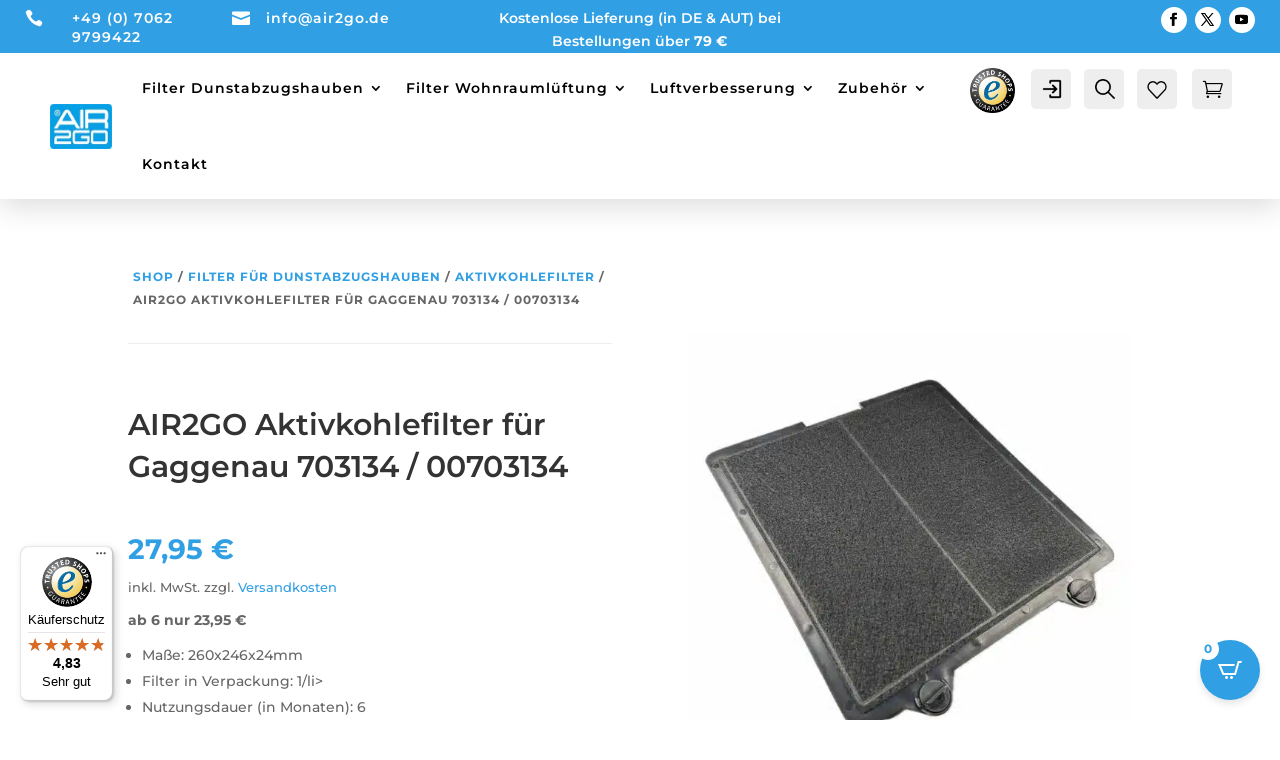

--- FILE ---
content_type: text/html; charset=UTF-8
request_url: https://www.air2go.de/wp-admin/admin-ajax.php
body_size: 170
content:
{"success":true,"id":"13705","price":"<span class=\"woocommerce-Price-amount amount\"><bdi>27,95&nbsp;<span class=\"woocommerce-Price-currencySymbol\">&euro;<\/span><\/bdi><\/span>","price_value":"27,9500","totals":"<span class=\"woocommerce-Price-amount amount\"><bdi>27,95&nbsp;<span class=\"woocommerce-Price-currencySymbol\">&euro;<\/span><\/bdi><\/span>"}

--- FILE ---
content_type: text/css
request_url: https://www.air2go.de/wp-content/cache/min/1/wp-content/plugins/woocommerce-group-attributes/public/css/woocommerce-group-attributes-custom.css?ver=1763912108
body_size: 79
content:
.shop_attributes tr,.shop_attributes tr td{background-color:#FFFFFF!important;color:#000000!important}.shop_attributes tr.alt,.shop_attributes tr.alt td{background-color:#EAEAEA!important;color:#000000!important}

--- FILE ---
content_type: application/javascript; charset=utf-8
request_url: https://www.air2go.de/wp-content/plugins/afl-wc-utm/public/js/borlabs-cookie.min.js?ver=2.26.0
body_size: 928
content:
/* AFL UTM Tracker v2.22.0 | 20250715 | Copyright 2020-2025 Appfromlab Pte Ltd | @preserve */
function afl_wc_utm_consent_autorun(){var o=null,e=0,n=200,t=50,i={init:!1};function r(){e<n&&(o&&(o=clearTimeout(o),o=null),e++,o=setTimeout(s,t))}function s(){return!!i.init||(function(){if(!1=="AFLUTMTracker"in window||!window.AFLUTMTracker.helper.get_flag("configured"))return;if(!1=="BorlabsCookie"in window)return;if(3<=C()&&!1===k())return;return 1}()?(c(),void(i.init=!0)):(r(),!1))}function c(){var o=window.AFLUTMTracker;o.init(),o.helper.set_config("consent_type",u()),o.helper.set_callback("has_consent",f),o.run()}function a(){return window.AFLUTMTracker.helper.get_config("cookie_consent_category")}function u(){return function(){var o=!1;{var e;2===C()&&(e=l(),"object"==typeof borlabsCookieConfig&&"cookieBeforeConsent"in borlabsCookieConfig&&"1"===borlabsCookieConfig.cookieBeforeConsent&&"object"==typeof e&&"consents"in e&&0==Object.keys(e.consents).length&&!function(){var o=a(),e="object"==typeof borlabsCookieCookies?borlabsCookieCookies:"",n=!1;{var t;void 0!==BorlabsCookie.Services&&"function"==typeof BorlabsCookie.Services.findByServiceId?"object"==typeof(t=BorlabsCookie.Services.findByServiceId("afl_wc_utm")).settings&&typeof t.settings.block-cookies-before-consent!=="undefined"&&t.settings.block-cookies-before-consent==="1"&&(n=!0):"object"==typeof e&&o in e&&"afl_wc_utm"in e[o]&&"settings"in e[o].afl_wc_utm&&"blockCookiesBeforeConsent"in e[o].afl_wc_utm.settings&&"1"===e[o].afl_wc_utm.settings.blockCookiesBeforeConsent&&(n=!0)}return n}()&&(o=!0))}return o}()?"optout":"optin"}function f(){var o=!1,e=k();return o=!e&&"optout"===u()||e&&function(){var o=!1,e=a();void 0!==BorlabsCookie.Consents&&"function"==typeof BorlabsCookie.Consents.hasConsent?o=BorlabsCookie.Consents.hasConsent("afl_wc_utm"):"function"==typeof BorlabsCookie.checkCookieGroupConsent&&"function"==typeof BorlabsCookie.checkCookieConsent&&(o=BorlabsCookie.checkCookieGroupConsent(e)&&BorlabsCookie.checkCookieConsent("afl_wc_utm"));return o}()?!0:o}function k(){var o=l();return"object"==typeof o&&"consents"in o&&0<Object.keys(o.consents).length}function l(){var o="";return void 0!==BorlabsCookie.Cookie&&"function"==typeof BorlabsCookie.Cookie.getPluginCookie?o=BorlabsCookie.Cookie.getPluginCookie():"function"==typeof BorlabsCookie.getCookie&&(o=BorlabsCookie.getCookie()),o}function C(){var o=0;return"object"==typeof BorlabsCookie.Settings&&"string"==typeof BorlabsCookie.Settings.pluginVersion?o=BorlabsCookie.Settings.pluginVersion.charAt(0):"function"==typeof BorlabsCookie.getCookie&&(o="2"),parseInt(o)}"interactive"===document.readyState||"complete"===document.readyState?r():document.addEventListener("DOMContentLoaded",r),document.addEventListener("borlabs-cookie-consent-saved",function(){i.init&&c()})}afl_wc_utm_consent_autorun();

--- FILE ---
content_type: text/javascript
request_url: https://widgets.trustedshops.com/js/XAD074952CF44877CE8D53C0EF99C09A4.js?ver=2.0.4
body_size: 1564
content:
((e,t)=>{const a={shopInfo:{tsId:"XAD074952CF44877CE8D53C0EF99C09A4",name:"AIR2GO GmbH",url:"air2go.de",language:"de",targetMarket:"DEU",ratingVariant:"WIDGET",eTrustedIds:{accountId:"acc-ddee3ca6-3baf-4d96-9bc4-e2e3c8d1db72",channelId:"chl-73b62497-162d-40dc-b19b-395060a60f07"},buyerProtection:{certificateType:"CLASSIC",certificateState:"PRODUCTION",mainProtectionCurrency:"EUR",classicProtectionAmount:100,maxProtectionDuration:30,plusProtectionAmount:2e4,basicProtectionAmount:100,firstCertified:"2023-05-11 00:00:00"},reviewSystem:{rating:{averageRating:4.83,averageRatingCount:292,overallRatingCount:507,distribution:{oneStar:2,twoStars:1,threeStars:3,fourStars:32,fiveStars:254}},reviews:[{average:5,buyerStatement:"Der Shop ist der einzige:\nwo man nicht in der Warteschleife hängt\nwo das Telefonat spaß macht, da die Mitarbeiter so freundlich sind\nwo die Mails sofort, auf jeden Fall aber am gleichen Tag beantwortet werden\nwo die Lieferung am Tag der Bestellung auch versandt wird\nwo Retouren problemlos sind\nDer Shop ist wirklich zu empfehlen!!!\nDanke das es so etwas noch gibt",rawChangeDate:"2025-11-25T15:21:46.000Z",changeDate:"25.11.2025",transactionDate:"17.11.2025"},{average:5,buyerStatement:"Gute Artikel, schnell geliefert",rawChangeDate:"2025-11-22T14:30:41.000Z",changeDate:"22.11.2025",transactionDate:"15.11.2025"},{average:4,buyerStatement:"Tolles Gerät eigentlich, aber die Magnete sind zu schwach und das Gitter rutscht immer wieder nach unten!",rawChangeDate:"2025-11-22T13:29:51.000Z",changeDate:"22.11.2025",transactionDate:"1.11.2025"}]},features:["REVIEWS_AUTO_COLLECTION","MARS_PUBLIC_QUESTIONNAIRE","MARS_QUESTIONNAIRE","DISABLE_REVIEWREQUEST_SENDING","MARS_EVENTS","MARS_REVIEWS","GUARANTEE_RECOG_CLASSIC_INTEGRATION","SHOP_CONSUMER_MEMBERSHIP"],consentManagementType:"OFF",urls:{profileUrl:"https://www.trustedshops.de/bewertung/info_XAD074952CF44877CE8D53C0EF99C09A4.html",profileUrlLegalSection:"https://www.trustedshops.de/bewertung/info_XAD074952CF44877CE8D53C0EF99C09A4.html#legal-info",reviewLegalUrl:"https://help.etrusted.com/hc/de/articles/23970864566162"},contractStartDate:"2023-03-23 00:00:00",shopkeeper:{name:"AIR2GO GmbH",street:"Rauheckstr. 10",country:"DE",city:"Abstatt",zip:"74232"},displayVariant:"full",variant:"full",twoLetterCountryCode:"DE"},"process.env":{STAGE:"prod"},externalConfig:{trustbadgeScriptUrl:"https://widgets.trustedshops.com/assets/trustbadge.js",cdnDomain:"widgets.trustedshops.com"},elementIdSuffix:"-98e3dadd90eb493088abdc5597a70810",buildTimestamp:"2025-11-28T05:43:39.614Z",buildStage:"prod"},r=a=>{const{trustbadgeScriptUrl:r}=a.externalConfig;let n=t.querySelector(`script[src="${r}"]`);n&&t.body.removeChild(n),n=t.createElement("script"),n.src=r,n.charset="utf-8",n.setAttribute("data-type","trustbadge-business-logic"),n.onerror=()=>{throw new Error(`The Trustbadge script could not be loaded from ${r}. Have you maybe selected an invalid TSID?`)},n.onload=()=>{e.trustbadge?.load(a)},t.body.appendChild(n)};"complete"===t.readyState?r(a):e.addEventListener("load",(()=>{r(a)}))})(window,document);